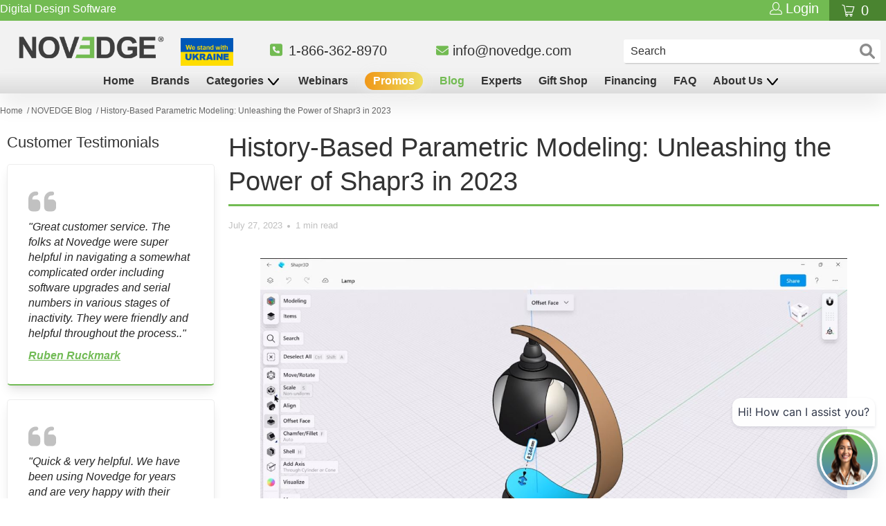

--- FILE ---
content_type: text/html; charset=UTF-8
request_url: https://geolocation-db.com/json/
body_size: 68
content:
{"country_code":"US","country_name":"United States","city":null,"postal":null,"latitude":37.751,"longitude":-97.822,"IPv4":"3.145.143.231","state":null}

--- FILE ---
content_type: text/html; charset=utf-8
request_url: https://novedge.com/collections/products-referred-by-blog/NBLG_Shapr3D?view=layout_none
body_size: -224
content:






  
    
     <div class="container"> 
      <div class="container related-products__title sixteen columns">
        <h2 class="title noleft">Related Items</h2>
        <div class="feature_divider"></div>
      </div>
      <div class="clear"></div>
     </div> 

    
      
      <div class="container related-products related-products--slider js-related-products-slider">
        
          






<div
  class="slider-gallery products-slider products-length-0 transparentBackground--true"
  data-products-per-slide="6"
  data-products-limit="250"
  data-products-available="0"
>
  
</div>

        
      </div>

    

  